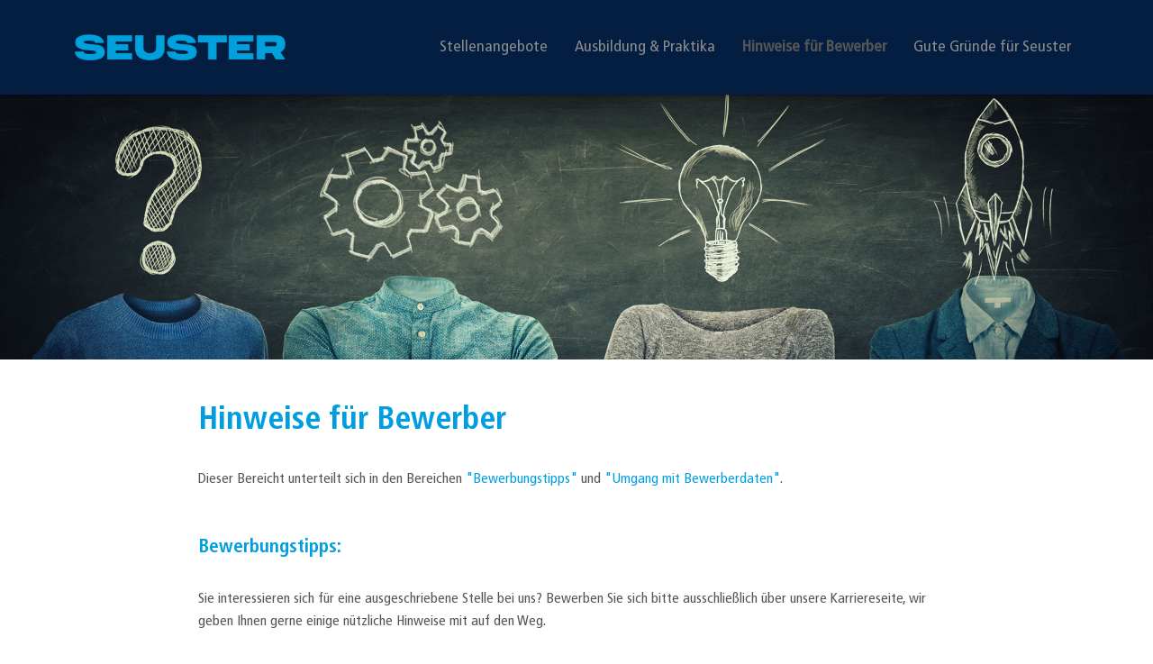

--- FILE ---
content_type: text/html; charset=utf-8
request_url: https://karriere.seuster.de/hinweise.html?sid=142e85981abf32e2e4c22140915322df
body_size: 8943
content:
<!DOCTYPE html>
<html lang="de">
<head>
<title>Hinweise für Bewerber</title>
<meta charset="utf-8" />
<meta http-equiv="x-ua-compatible" content="ie=edge" />
<meta name="viewport" content="width=device-width, initial-scale=1" />
<meta name="author" content="Seuster KG" />
<!--
  @copyright Copyright (c) rexx systems GmbH
  @link https://www.rexx-systems.com
-->
<meta name="copyright" content="rexx systems GmbH" />
<meta name="keywords" content="Hinweise für Bewerber" />
<meta name="description" content="Hinweise für Bewerber" />
<meta name="robots" content="index, follow" />
<meta name="twitter:card" content="summary">
<meta name="twitter:title" content="Hinweise für Bewerber">
<meta name="twitter:description" content="Hinweise für Bewerber">
<meta name="twitter:image" content="https://karriere.seuster.de/inc/open_graph_images/?content_id=3385">
<meta property="og:url" content="https://karriere.seuster.de/hinweise.html"/>
<meta property="og:title" content="Hinweise für Bewerber"/>
<meta property="og:description" content="Hinweise für Bewerber"/>
<meta property="og:image" content="https://karriere.seuster.de/inc/open_graph_images/?content_id=3385"/>
<meta property="og:type" content="website"/>
<meta name="twitter:image" content="https://karriere.seuster.de/inc/open_graph_images/?content_id=3385"/>
<meta property="og:image:secure_url" content="https://karriere.seuster.de/inc/open_graph_images/?content_id=3385" />
<link rel="image_src" href="https://karriere.seuster.de/inc/open_graph_images/?content_id=3385"/>


<link rel="shortcut icon" type="image/png" href="https://karriere.seuster.de/bilder/hoermann_seuster/symbole/favicon.ico" />
<link rel="stylesheet" href="https://karriere.seuster.de/js/jquery-ui/jquery-ui-1.14.1/jquery-ui.css">
<link rel="stylesheet" href="https://karriere.seuster.de/templates/hoermann_seuster/styles/ua_reset.css?v=6">
<link rel="stylesheet" href="https://karriere.seuster.de/templates/hoermann_seuster/styles/base.css?v=6">
<link rel="stylesheet" href="https://karriere.seuster.de/templates/hoermann_seuster/styles/application.css?v=6">
<link rel="stylesheet" href="https://karriere.seuster.de/templates/hoermann_seuster/styles/employ.css?v=6">
<link rel="stylesheet" href="https://karriere.seuster.de/templates/hoermann_seuster/styles/jquery.multiselect.css?v=6">
<link rel="stylesheet" href="https://karriere.seuster.de/templates/hoermann_seuster/styles/iconset.css">
<link rel="stylesheet" href="https://karriere.seuster.de/templates/hoermann_seuster/styles/font.css">
<link rel="stylesheet" href="https://karriere.seuster.de/css/font-awesome.min.css">
<link rel="stylesheet" href="https://karriere.seuster.de/css/autocomplete.css">
<link rel="stylesheet" media="print" href="https://karriere.seuster.de/templates/hoermann_seuster/styles/print.css">
<link rel="stylesheet" href="https://karriere.seuster.de/css/jquery.compatibility.css">

<link rel="alternate" type="application/atom+xml" title="Seuster KG - Aktuelle Stellenangebote" href="https://karriere.seuster.de/rss_generator-rss0.php?unit=hoermann_seuster&amp;lang=de" />
<script src="https://karriere.seuster.de/js/jquery-3.7.1.min.js"></script>
<script src="https://karriere.seuster.de/js/jquery-ui/jquery-ui-1.14.1/jquery-ui.min.js"></script>
<script src="https://karriere.seuster.de/js/common.js?v=9"></script>
<script src="https://karriere.seuster.de/js/jquery.multiselect.js?v=5"></script>
<script src="https://karriere.seuster.de/js/rexxcha/rexxCha.min.js?v=2"></script>

<link rel="stylesheet" href="https://karriere.seuster.de/css/cookieconsent-optin.css?v=6">
<script src="https://karriere.seuster.de/js/cookieconsent-optin.min.js"></script>



<script>
/* <![CDATA[ */
  var js_strings = {"DOC_CLOSE":"schlie\u00dfen","CHOICE":"Auswahl"};var base_url_rexx = "https://karriere.seuster.de/";
  var modal_data = {"recommend_mail":{"width":680,"height":450},"xing":{"width":590,"height":620}};
  //var iFrameResizerParentUrl = "";
  var popupLayerWidth = 600;
  var popupLayerHeight = 480;
/* ]]> */
</script>
<!--rexx--></head>

<!--rexx--><body id="pageid_hinweise" class="langid_de menuid_339">

<div id="frame_zone" class="frame_zone">

    <div id="header_zone">

        <div class="header_img">
            <a href="https://www.seuster.de/"><img alt="Logo" src="https://karriere.seuster.de/bilder/hoermann_seuster/symbole/logo.png" /></a>
        </div>
        <button type="button" title="mobile button" class="btn btn-navbar">
            <span class="icon-bar"></span>
            <span class="icon-bar"></span>
            <span class="icon-bar"></span>
        </button>
        <div class="navigation_box">
            <!--<div id="language_selector">
<ul class="path_nav">
<li><span class="selected_lang">DE</span></li>
<li><a href="hinweise.html" title="ENG">ENG</a></li>
</ul>
<div class="breaker">&nbsp;</div></div>-->
            <!-- BEGIN_MENU -->
<div id="nav_main" class="navbar-container">
    
    <ul class="nav navbar-nav">
        
        
        <li id="nav_main_1" class="level2"><a href="https://karriere.seuster.de/stellenangebote.html" target="_self">Stellenangebote</a></li>
        
        
        <li id="nav_main_338" class="level2"><a href="https://karriere.seuster.de/ausbildung.html" target="_self">Ausbildung & Praktika</a></li>
        
        
        <li id="nav_main_339" class="level2"><a href="https://karriere.seuster.de/hinweise.html" target="_self">Hinweise f&uuml;r Bewerber</a></li>
        
        
        <li id="nav_main_341" class="level2"><a href="https://karriere.seuster.de/gruende.html" target="_self">Gute Gr&uuml;nde f&uuml;r Seuster</a></li>
        
        
        
    </ul>
    
</div>


<script>
/* <![CDATA[ */
    $(document).ready(function() {
        $("#nav_main li").each(function(){
            if (jQuery.trim($("a", this).html()).length == 0) {
                $(this).remove();
            }
        });

        $('#nav_main_'+ '339').addClass('active');

        $('#nav_main').appendTo('#nav_full .row');

        if ($('#nav_main_30').length) { //Angemeldet
            $('#nav_login').remove();
            $('#nav_main_28').prependTo('#nav_top');
            $('#nav_main_30').prependTo('#nav_top');
        } else {
            $('#nav_login .layer').append($('#login_box'));
        }

    });
/* ]]> */
</script>
<!-- END_MENU -->



        </div>

    </div>

    <div class="banner_img"></div>

    <div id="content_zone">

        <div id="main_sidebar"></div>

        <div id="main_content">

            <h1 id="headline_first">Hinweise für Bewerber</h1>
<div id="header_links" class="actions">
</div>
<div id="pageframework_content">
<br />
Dieser Bereicht unterteilt sich in den Bereichen <a href="#bewerbungstipps"><span style="color:#009ee0;">"Bewerbungstipps"</span></a> und <a href="#datenschutz"><span style="color:#009ee0;">"Umgang mit Bewerberdaten"</span></a>.
<h2 id="bewerbungstipps"><br />
<br />
<span style="color:#009ee0;">Bewerbungstipps:</span></h2>
<br />
Sie interessieren sich für eine ausgeschriebene Stelle bei uns? Bewerben Sie sich bitte ausschließlich über unsere Karriereseite, wir geben Ihnen gerne einige nützliche Hinweise mit auf den Weg.<br />
<br />
Reichen Sie bei uns die folgenden Unterlagen für eine aussagekräftige Bewerbung ein:<br />
&nbsp;
<ul>
<li>Individuelles Anschreiben</li>
<li>Aktueller Lebenslauf</li>
<li>Zeugniskopien (bei Bewerbern um eine Ausbildung oder ein Verbundstudium das letzte Zeugnis)</li>
<li>Arbeitszeugnisse (bei Bewerbern um einen Arbeitsplatz)</li>
<li>frühester Eintrittstermin</li>
<li>ggf. weitere stellenrelevanten Informationen</li>
</ul>
<br />
<br />
&nbsp; Auch die folgenden Fragen können Sie gerne einbeziehen:<br />
&nbsp;
<ul>
<li>Wie sind Sie auf uns aufmerksam geworden?</li>
<li>Warum Seuster?</li>
<li>Welche Qualifikationen und Interessen haben Sie?</li>
<li>Wodurch zeichnen Sie sich besonders aus?</li>
</ul>
&nbsp;<br />
<br />
Wie geht es weiter?<br />
&nbsp;<br />
Nachdem wir Ihre vollständige Bewerbung gesichtet haben, bekommen Sie in Kürze eine Rückmeldung von uns. Nachdem wir Sie kennenlernen durften und die Chemie stimmt, klären wir gegebenenfalls noch offene Fragen zu Ihrem Arbeitsvertrag und dann heißt es:<br />
&nbsp;<br />
<strong>Willkommen bei Seuster!</strong><br />
&nbsp;
<h2 id="datenschutz"><br />
<br />
<span style="color:#009ee0;">Umgang mit Bewerberdaten</span></h2>
<br />
Wir freuen uns über Ihren Besuch auf unserer Karriereseite und über Ihr Interesse an unserem Unternehmen. Wir nehmen den Schutz Ihrer privaten Daten sehr ernst und möchten, dass Sie sich beim Besuch unserer Internet-Seite wohlfühlen.<br />
Datenschutz ist bei Seuster ein wichtiges Thema. Wir verarbeiten alle personenbezogenen Daten von Bewerbern gem. den Anforderungen der EU-Datenschutzgrundverordnung (DSGVO) sowie des neuen Bundesdatenschutzgesetzes (BDSG neu).<br />
Neben der datenschutzkonformen Verarbeitung steht Transparenz im Umgang mit Ihren Daten für uns an oberster Stelle. Gerne möchten wir daher auf einige Abläufe eingehen.<br />
&nbsp;<br />
<strong>Wer ist verantwortlich für die Verarbeitung Ihrer personenbezogenen Daten?</strong><br />
Die Seuster KG, Tietmecker Weg 1, 58513 Lüdenscheid (im Folgenden als „Seuster“ bezeichnet, ist Verantwortlicher im Sinne der EU-Datenschutz-Grundverordnung (DSGVO).<br />
&nbsp;<br />
<strong>Wen können Sie bei Fragen zur Verarbeitung Ihrer personenbezogenen Daten kontaktieren?</strong><br />
Zu allen mit der Verarbeitung Ihrer personenbezogenen Daten und mit der Wahrnehmung Ihrer Rechte gemäß der DSGVO im Zusammenhang stehenden Fragen wenden Sie sich gerne an unseren Datenschutzbeauftragten, Herrn Jens Paul, erreichbar unter datenschutz@seuster.de.<br />
Er hilft Ihnen bei Fragen gerne weiter.<br />
&nbsp;<br />
<strong>Für welche Zwecke und basierend auf welcher Rechtsgrundlage verarbeitet Seuster Ihre personenbezogenen Daten?</strong><br />
Gem. § 26 Abs. 1 in Verbindung mit Abs. 8 S. 2 BDSG verarbeiten wir personenbezogene Daten über Sie für den Zweck der Entscheidung über die Begründung eines Beschäftigungsverhältnisses bei Seuster.<br />
Weiterhin können wir personenbezogene Daten über Sie verarbeiten, soweit dies zur Abwehr von geltend gemachten Rechtsansprüchen aus dem Bewerbungsverfahren gegen uns erforderlich ist. Rechtsgrundlage ist dabei Art. 6 Abs. 1, Buchstabe f DSGVO, das berechtigte Interesse ist beispielsweise eine Beweispflicht in einem Verfahren nach dem Allgemeinen Gleichbehandlungsgesetz (AGG).<br />
Soweit es zu einem Beschäftigungsverhältnis zwischen Ihnen und uns kommt, können wir gemäß § 26 Abs. 1 BDSG die bereits von Ihnen erhaltenen personenbezogenen Daten für Zwecke des Beschäftigungsverhältnisses weiterverarbeiten, wenn dies für die Durchführung oder Beendigung des Beschäftigungsverhältnisses oder zur Ausübung oder Erfüllung der sich aus einem Gesetz, einem Tarifvertrag oder einer Betriebsvereinbarung ergebenden Rechte und Pflichten der Interessenvertretung der Beschäftigten erforderlich ist.<br />
&nbsp;<br />
<strong>Welche Kategorien personenbezogener Daten verarbeitet Seuster?</strong><br />
Wir verarbeiten Daten, die mit Ihrer Bewerbung in Zusammenhang stehen. Dies können allgemeine Daten zu Ihrer Person (wie Namen, Anschrift und Kontaktdaten), Angaben zu Ihrer beruflichen Qualifikation und Schulausbildung oder Angaben zur beruflichen Weiterbildung sein sowie weitere Angaben, die Sie uns im Zusammenhang mit Ihrer Bewerbung übermitteln.<br />
Im Übrigen können wir von Ihnen öffentlich zugänglich gemachte, berufsbezogene Informationen verarbeiten, wie beispielsweise ein Profil bei beruflichen sozialen Netzwerken.<br />
&nbsp;<br />
<strong>Woher stammen personenbezogene, nicht direkt beim Bewerber erhobene Daten?</strong><br />
Immer wieder erhalten wir von diversen Anbietern Bewerbungsunterlagen. Häufig ist uns nicht ersichtlich, ob Ihnen als Bewerber diese Datenweitergabe an uns bekannt ist bzw. Sie diese gewünscht oder darin eingewilligt haben.<br />
Wir kommen daher gerne unserer Informationspflicht gem. Art. 14 DSGVO nach und werden Ihnen derartige Zugänge Ihrer Unterlagen innerhalb eines Monats unaufgefordert melden.<br />
&nbsp;<br />
<strong>An wen leitet Seuster Ihre personenbezogenen Daten weiter?</strong><br />
Sie haben sich auf eine ausgeschriebene Stelle beworben. Leider können wir Ihnen diese nicht anbieten, finden Ihre Bewerbung allerdings für eine andere ausgeschriebene Stelle in unserem Unternehmen interessant. Bevor wir Ihre Unterlagen an die entsprechende Fachabteilung weiterleiten, werden wir Sie immer um Ihre Einwilligung bitten. Diese Einwilligung ist freiwillig. Sie haben jederzeit die Möglichkeit, diese Einwilligung zu widerrufen.<br />
Darüber hinaus werden personenbezogene Daten in unserem Auftrag auf Basis von Verträgen nach Art. 28 DSGVO verarbeitet, dies insbesondere durch den Anbieter unseres Bewerbermanagementsystems rexx systems GmbH, Süderstrasse 75-79, 20097 Hamburg. Alle Daten werden auf Basis des SSL-Verfahrens verschlüsselt.<br />
Eine Übermittlung in ein Drittland ist nicht beabsichtigt.<br />
&nbsp;<br />
<strong>Welche Daten verarbeitet Seuster im Bewerbermanagementsystem?</strong><br />
Unabhängig davon, ob Sie uns Ihre Bewerbungsunterlagen via Online-Portal, Mail oder in Papierform zukommen lassen, verarbeiten wir Ihre Daten in unserem Bewerbungsmanagementsystem. Der Datentransfer erfolgt über eine verschlüsselte Verbindung auf den Server unseres externen Dienstleisters rexx systems GmbH, Süderstrasse 75-79, 20097 Hamburg.<br />
&nbsp;<br />
<strong>Wie lange speichert Seuster Ihre Daten?</strong><br />
Seuster speichert Ihre personenbezogenen Daten solange wie dies für die Entscheidung über Ihre Bewerbung erforderlich ist. Kommt ein Beschäftigungsverhältnis zwischen Ihnen und uns nicht zustande, speichern wir Ihre Daten zur Verteidigung gegen mögliche Rechtsansprüche weitere 6 Monate.<br />
Sofern wir Ihnen derzeit keine zu Ihrem Profil passende Stelle anbieten können, Ihre Bewerbungsunterlagen jedoch gerne für zukünftige Vakanzen berücksichtigen würden, bitten wir Sie um Ihre Einwilligung zur Aufnahme Ihrer Bewerbung in den Bewerberpool. Die Bewerbungsdaten werden entsprechend länger gespeichert. Diese Einwilligung ist freiwillig. Sie haben jederzeit die Möglichkeit diese Einwilligung zu widerrufen.<br />
&nbsp;<br />
<strong>Wie sorgt Seuster für die Sicherheit Ihrer Daten?</strong><br />
Ihre Bewerbungsunterlagen können nur von der Personalabteilung sowie den am Entscheidungsprozess für eine vakante Stelle beteiligten Personen z.B. den jeweiligen Führungskräften in unserem Unternehmen eingesehen werden. Ihre Daten werden selbstverständlich von allen Beteiligten vertraulich behandelt.<br />
Ihre Daten werden im Wege der Auftragsdatenverarbeitung gemäß Artikel 28 DSGVO sowie § 62 BDSG neu bei einem Provider in Deutschland gehostet. Sowohl wir als auch der Provider setzen technische und organisatorische Sicherheitsmaßnahmen ein, um Ihre erhobenen Daten gegen zufällige oder vorsätzliche Manipulation, Verlust, Zerstörung oder gegen Zugriff unberechtigter Personen zu schützen. Unsere Sicherheitsmaßnahmen werden entsprechend der technologischen Entwicklung fortlaufend verbessert.<br />
&nbsp;<br />
<strong>Wie verhält es sich mit Ihren Auskunfts-, Berichtigungs- und Löschrechten sowie Rechten zur Einschränkung der Verarbeitung?</strong><br />
<em>Auskunftsrechte</em><br />
Sie haben das Recht, Auskunft über Ihre bei uns verarbeiteten personenbezogenen Daten zu erhalten, sowie Zugang zu Ihren personenbezogenen Daten und/oder Kopien dieser Daten zu verlangen. Dies schließt Auskünfte über den Zweck der Nutzung, die Kategorie der genutzten Daten, deren Empfänger und Zugriffsberechtigte sowie, falls möglich, die geplante Dauer der Datenspeicherung oder, falls dies nicht möglich ist, die Kriterien für die Festlegung dieser Dauer ein.<br />
<br />
<em>Berichtigungsrecht</em><br />
Sie haben das Recht, von uns unverzüglich die Berichtigung Sie betreffender unrichtiger personenbezogener Daten zu verlangen. Auch wir haben ein Interesse daran korrekte Daten von Ihnen vorliegen zu haben. Sofern sich Änderungen z.B. an Ihren Kontaktdaten ergeben, kontaktieren Sie uns jederzeit gerne.<br />
Unter Berücksichtigung der Zwecke der Verarbeitung haben Sie das Recht, die Vervollständigung unvollständiger personenbezogener Daten – auch mittels einer ergänzenden Erklärung – zu verlangen.<br />
<br />
<em>Widerspruchsrecht</em><br />
Soweit die Verarbeitung Sie betreffender personenbezogener Daten aufgrund von Art. 6 Abs. 1 Buchstabe f DSGVO erfolgt, haben Sie das Recht, jederzeit Widerspruch gegen die Verarbeitung Ihrer personenbezogenen Daten einzulegen. Wir verarbeiten diese personenbezogenen Daten dann nicht mehr, es sei denn, wir können zwingende schutzwürdige Gründe für die Verarbeitung nachweisen, die Ihre Interessen, Rechte und Freiheiten überwiegen, oder die Verarbeitung dient der Geltendmachung, Ausübung oder Verteidigung von Rechtsansprüchen.<br />
<br />
<em>Widerrufsrecht bei Einwilligungen</em><br />
Wenn die Verarbeitung Ihrer personenbezogenen Daten auf einer Einwilligung beruht, haben Sie das Recht, die Einwilligung jederzeit zu widerrufen. Die Rechtmäßigkeit der aufgrund der bis zum Widerruf der Einwilligung erfolgten Verarbeitung wird davon nicht berührt.<br />
Für einen Widerruf wenden Sie sich einfach an Ihren Seuster Ansprechpartner oder wie o.g. unseren Datenschutzbeauftragten.<br />
<br />
<em>Recht auf Löschung</em><br />
Sie haben das Recht, von uns zu verlangen, dass Sie betreffende personenbezogene Daten unverzüglich gelöscht werden. Wir sind unsererseits verpflichtet, personenbezogene Daten unverzüglich zu löschen, sobald
<ul>
<li>die personenbezogenen Daten für die Zwecke, für die sie erhoben oder auf sonstige Weise verarbeitet wurden, nicht mehr notwendig sind bzw.</li>
<li>Sie Widerspruch gegen die Verarbeitung einlegen und keine vorrangigen berechtigten Interessen unsererseits dem entgegenstehen.</li>
</ul>
Gründe für die Verarbeitung liegen vor, sobald
<ul>
<li>die personenbezogenen Daten unrechtmäßig verarbeitet wurden bzw.</li>
<li>die Löschung der personenbezogenen Daten zur Erfüllung einer rechtlichen Verpflichtung nach dem Unionsrecht oder dem Recht der Mitgliedstaaten, dem wir unterliegen, erforderlich ist.</li>
</ul>
Keine Löschpflicht besteht, sobald
<ul>
<li>die Verarbeitung zur Erfüllung einer rechtlichen Verpflichtung nach dem Recht der Union oder der Mitgliedstaaten, erforderlich ist bzw.</li>
<li>die Verarbeitung zur Geltendmachung, Ausübung oder Verteidigung von Rechtsansprüchen notwendig ist.</li>
</ul>
Sofern eine Löschung nicht möglich ist, schränken wir die Verarbeitung entsprechend ein.<br />
Für jegliche datenschutzrechtlichen Fragen zum Umgang mit Ihren Bewerberdaten wenden Sie sich jederzeit gerne an unseren Datenschutzbeauftragten Herrn Jens Paul (<a href="mailto:datenschutz@hoermann.de">datenschutz＠seuster.de</a>).<br />
&nbsp;<br />
&nbsp;
</div>
<div id="footer_links" class="actions">
</div>
<script>
/* <![CDATA[ */
$(document).ready(function() {
if (jQuery.trim($("#headline_first").html()).length == 0) {
$("#headline_first").remove();
}
if (jQuery.trim($('#header_links').html()).length == 0) {
$('#header_links').remove();
}
if (jQuery.trim($('#footer_links').html()).length == 0) {
$('#footer_links').remove();
}
});
/* ]]> */
</script>

            <div class="rexx_sharer">
    <div class="rexx_sharer_text">Teilen &uuml;ber:</div>
    <a href="https://www.facebook.com/sharer/sharer.php?u=https%3A%2F%2Fkarriere.seuster.de%2Fhinweise.html" class="rexx_sharer_button" title="Artikel mit Facebook weiterempfehlen" target="_blank">
        <i class="fab fa-facebook"></i>
    </a>
    <a href="https://twitter.com/intent/tweet?text=https%3A%2F%2Fkarriere.seuster.de%2Fhinweise.html" class="rexx_sharer_button" title="Artikel mit Twitter weiterempfehlen" target="_blank">
        <i class="fab fa-twitter"></i>
    </a>
    <a href="https://www.linkedin.com/shareArticle?url=https%3A%2F%2Fkarriere.seuster.de%2Fhinweise.html" class="rexx_sharer_button" title="Artikel mit Linkedin weiterempfehlen" target="_blank">
        <i class="fab fa-linkedin"></i>
    </a>
    <a href="https://www.xing.com/spi/shares/new?url=https%3A%2F%2Fkarriere.seuster.de%2Fhinweise.html" class="rexx_sharer_button" title="Artikel mit Xing weiterempfehlen" target="_blank">
        <i class="fab fa-xing"></i>
    </a>
    <a href="whatsapp://send?text=https%3A%2F%2Fkarriere.seuster.de%2Fhinweise.html" class="rexx_sharer_button" title="Bei Whatsapp teilen" target="_blank">
        <i class="fab fa-whatsapp"></i>
    </a>
    <a href="mailto:?subject=Hinweise%20f%C3%BCr%20Bewerber&body=https%3A%2F%2Fkarriere.seuster.de%2Fhinweise.html" class="rexx_sharer_button" title="Diese Seite weiterempfehlen" target="_blank">
        <i class="fa fa-envelope"></i>
    </a>
</div>

        </div>

        <div class="breaker">&nbsp;</div>

    </div>

    <div id="footer_zone">
        <div class="footer_container">
            
            <a id="menu_3" href="https://karriere.seuster.de/datenschutz.html" >Datenschutz</a>
            
            <a id="menu_5" href="https://karriere.seuster.de/impressum.html" >Impressum</a>
            
        </div>
    </div>

    <div class="layer_bg"></div>
</div>



<script>
    /* <![CDATA[ */
    $(document).ready(function() {

        window.cookieconsent.initialise({
            "content": {
                "message": "Um Ihnen einen bestmöglichen Service zu bieten und die Verwendung mancher Funktionen zu erleichtern, "
                + "verwenden wir Cookies. Mit der Nutzung dieser Seite erklären Sie sich mit der Verwendung von Cookies einverstanden. "
                + "Mehr Informationen darüber, welche Daten gespeichert werden, erhalten Sie ",
                "allow": "Ja, ich bin einverstanden",
                "dismiss": "Ablehnen",
                "deny": "Ablehnen",
                "choose": "Cookies anpassen",
                "link": "hier.",
                "href": 'https://www.seuster.de/datenschutz',
                "revokeText": "Cookies anpassen",
                "cookieExpire" : ""
            },
                "position": "bottom-right",
                "type": "opt-in",
                "revokable": 1
        });

        $(".error_img:empty").remove();

        $('.btn-navbar').click(function () {
            if($('.navigation_box').hasClass("active") === true) {
                $('.navigation_box').removeClass("active");
            } else {
                $('.navigation_box').addClass("active");
            }
        });
        //resizeIframe();
        $("#pageid_pagejobform #agreement a").attr("href", "/hinweise.html#datenschutz");
    });
    /* ]]> */
</script>
<div data-nosnippet id="dialog-form" title="Cookieeinstellungen" style="display:none">
<div class="upper ui-dialog-buttonpane ui-dialog-buttonset">
    <button class="cc-btn active" id="cookie-btn-set">Einstellungen</button>
    <button class="cc-btn cc-deny" id="cookie-btn-info">Cookies</button>
</div>
<form id="cookie-set">
    <div id="fieldset_cookie">
        <div class="cookie-row">
            <h2>Notwendige Cookies</h2>
            <div class="cookie-flex">
                <div class="cookie-row-explain">
                    Diese Cookies sind für die Funktionalität unserer Website erforderlich
und können in unserem System nicht ausgeschaltet werden.
                </div>
                <div class="cookie-row-button">
                    <label class="custom-switch" title="Kann nicht verändert werden" for="defaultCookie">
                        <span id="custom-switch-necessary-span">
                            Vorausgewählt
                        </span>
                        <input type="checkbox" checked="checked" disabled="disabled" id="defaultCookie">
                        <span class="slider round"></span>
                    </label>
                </div>
            </div>
        </div>
        <div class="cookie-row">
            <h2>Webstatistik</h2>
            <div class="cookie-flex">
                <div class="cookie-row-explain">
                    Wir verwenden diese Cookies, um statistische Informationen über unsere Website
bereitzustellen. Sie werden zur Leistungsmessung und -verbesserung verwendet.
                </div>
                <div class="cookie-row-button">
                    <label class="custom-switch piwik-cookie-label" for="piwik_cookie">
                        <span id="custom-switch-piwik-span">
                            Wählen
                        </span>
                        <input type="checkbox" id="piwik_cookie">
                        <span class="slider round"></span>
                    </label>
                </div>
            </div>
        </div>
        <div class="cookie-row">
            <h2>Soziale Netzwerke & Embeds</h2>
            <div class="cookie-flex">
                <div class="cookie-row-explain">
                    Auf einigen Seiten betten wir Inhalte von Sozialen Netzwerken und anderen Diensten ein. Dadurch können Ihre personenbezogenen Daten an den Betreiber des Portals, von dem der Inhalt stammt, weitergegeben werden, so dass dieser Ihr Verhalten analysieren kann.
                </div>
                <div class="cookie-row-button">
                    <label class="custom-switch media_cookie-label" for="media_cookie">
                        <span id="custom-switch-media-span">
                            Wählen
                        </span>
                        <input type="checkbox" id="media_cookie">
                        <span class="slider round"></span>
                    </label>
                </div>
            </div>
        </div>
        <input type="submit" tabindex="-1" style="position:absolute; top:-1000px" id="cookie-submit-input" value="Anpassung speichern">
    </div>
</form>
<div id="cookie-info">
    <div id="necessary_cookie" class="cookie-row">
        <h2>Notwendige Cookies</h2>
    </div>
    <div id="performance_cookie" class="cookie-row">
        <h2>Webstatistik</h2>
    </div>
</div>
</div>
<script>
    $('#necessary_cookie').append("<h3>sid</h3><div>Domainname: karriere.seuster.de Ablauf: 1 Stunde</div><p>Enthält eine anonyme Nutzer-ID, um mehrere Anfragen eines Nutzers derselben HTTP-Session zuordnen zu können.</p><h3> cookieconsent_status</h3><div> Domainname: karriere.seuster.de Ablauf: 30 Tage</div><p> Dieses Cookie speichert Ihre Cookie-Einstellungen für diese Website.</p>");
    $('#performance_cookie').append("").append("<h3>_pk_id*</h3><div>Domainname: karriere.seuster.de Ablauf: 13 Monate</div><p>Registriert eine eindeutige ID für einen Website-Besucher, die protokolliert, wie der Besucher die Website verwendet. Die Daten werden für Statistiken verwendet.</p><h3>_pk_ref*</h3><div>Domainname: karriere.seuster.de    Ablauf: 6 Monate</div><p>Dieses Cookie wird als Referenz zur anonymen Tracking-Session auf der Seite eingesetzt.</p><h3>_pk_ses*</h3><div>Domainname: karriere.seuster.de Ablauf: 30 Minuten</div><p>Dieses Cookie speichert eine eindeutige Session-ID.</p><h3>MATOMO_SESSID</h3><div>Domainname: karriere.seuster.de Ablauf: Dieses Session Cookie wird beim Schließen des Browsers wieder gelöscht</div><p>Dieses Cookie speichert den Website-Besuch auf Basis einer Session- oder Visitor-ID.</p>");
    
    $(function () {
        let dialog = $("#dialog-form").dialog({
            autoOpen: false,
            width: 450,
            position: { my: "top+10%", at: "top+10%", of: window },
            modal: true,
            maxHeight: 750,
            classes: {
                "ui-dialog": "cc-cookie",
                "ui-dialog-buttonset": "css_button",
            },
            hide: {effect: "fade", duration: 800},
            open: function () {
                $('.ui-widget-overlay').bind('click', function () {
                    $("#dialog-form").dialog('close');
                });
            },
            buttons: [
                {
                    text: "Anpassung speichern",
                    class: 'cc-btn cc-save',
                    click: saveChanges
                },
                {
                    text: "Abbrechen",
                    class: 'cc-btn cc-deny',
                    click: function () {
                        dialog.dialog("close");
                    }
                },
            ]
        });

        function saveChanges() {
            var media, piwik, cookieName;
            
            if ($('#media_cookie').prop("checked") === false && $('#piwik_cookie').prop("checked") === false) {
                cookieName = 'deny';
            } else if ($('#media_cookie').prop("checked") === true && $('#piwik_cookie').prop("checked") === true) {
                cookieName = 'allow';
            } else {
                if ($('#piwik_cookie').prop("checked") === false) {
                    piwik = 'deny';
                } else {
                    piwik = 'allow';
                }
                if ($('#media_cookie').prop("checked") === false) {
                    media = 'deny';
                } else {
                    media = 'allow';
                }
                cookieName = 'choose_' + piwik + '_' + media;
            }
            window.cookieconsent.utils.setCookie('cookieconsent_status', cookieName, "'.30.'", "", "/", "1");
            location.reload();
        }
        
        $("#cc-choose")
        .on("click", function () {
            dialog.dialog("open");
            var cookieValue = '';
            if (cookieValue == 'allow'){
                $('#piwik_cookie').prop('checked',true);
                $('#media_cookie').prop('checked',true);
            } else if(cookieValue == 'choose_deny_allow'){
                $('#piwik_cookie').prop('checked',false);
                $('#media_cookie').prop('checked',true);                
            } else if(cookieValue == 'choose_allow_deny'){
                $('#piwik_cookie').prop('checked',true);
                $('#media_cookie').prop('checked',false);                
            }
        })
        .on('keydown', function (e) {
            if (e.key === 'Enter') {
                e.preventDefault();
                $(this).trigger('click');
            }
        })
        .on('keyup', function (e) {
            if (e.key === ' ' || e.code === 'Space' || e.key === 'Spacebar') {
                e.preventDefault();
                $(this).trigger('click');
            }
        });

        $('#cookie-btn-set').on("click", function () {
            $('#cookie-btn-info').removeClass('active').addClass('cc-deny');
            $('#cookie-btn-set').addClass('active').removeClass('cc-deny');
            $('#cookie-info').hide();
            $('#cookie-set').show();
        });    
        $('#cookie-btn-info').on("click", function () {
            $('#cookie-btn-set').removeClass('active').addClass('cc-deny');
            $('#cookie-btn-info').addClass('active').removeClass('cc-deny');
            $('#cookie-set').hide();
            $('#cookie-info').show();
        });
        
        $('.custom-switch.piwik-cookie-label #piwik_cookie').on("change", function () {
            if($(this).parent().hasClass('active') === true) {
                $(this).parent().removeClass('active');
                $('#custom-switch-piwik-span').text('Wählen');
            } else {
                $(this).parent().addClass('active');
                $('#custom-switch-piwik-span').text('Gewählt');
            }
        });
    });
</script>
<!--rexx--></body>
</html>


--- FILE ---
content_type: text/css
request_url: https://karriere.seuster.de/templates/hoermann_seuster/styles/ua_reset.css?v=6
body_size: 889
content:
/* $Id: ua_reset.css,v 1.5 2016/02/11 14:53:31 jtorborg Exp $ */

/****************************/
/* UA differentiated reset  */
/****************************/

/** {
    margin: 0;
    padding: 0;
    vertical-align: baseline;
    text-decoration: none;
}*/

html, body, div, span, object, iframe,
h1, h2, h3, h4, h5, h6, p, blockquote, pre,
a, abbr, acronym, address, big, cite, code,
del, dfn, em, i, img, ins, kbd, q, samp,
small, strong, b, sub, sup, tt, var,
dl, dt, dd, ol, ul, li,
fieldset, form, label, legend,
table, caption, tbody, tfoot, thead, tr, th, td {
    border: 0;
    background: transparent;
    margin: 0;
    padding: 0;
}

html {
    height: 100%;
    width: 100%;
    -webkit-text-size-adjust: 100%;
    -ms-text-size-adjust: 100%;
}

body {
    min-width: 100%;
}

body,
.frame_zone {
    position: relative;
    font-family: Arial, Helvetica, sans-serif;
    font-size: 100%;
    font-style: normal;
    font-weight :normal;
    color: #555;
    line-height: 1.2;
    text-align: left;
}

ol, ul {
    list-style:none;
}

blockquote, q {
    quotes:none;
}

blockquote:before, blockquote:after,
q:before, q:after {
    content:'';
    content:none;
}

del {
    text-decoration:line-through;
}

table {
    border-collapse: collapse;
    border-spacing: 0;
}

td,
th {
  padding: 0;
}

code, kbd, samp, pre, tt, var, 
textarea, input, select, 
isindex, listing, xmp, plaintext { 
    font:inherit; 
    font-size:1em; 
    white-space:normal;
}

hr {
    margin:1.2em 0;
}

strong, b {
    font-weight:bold;
}

em, i {
    font-style:italic;
}

form {
    overflow:visible;
}

/**
 * Remove default vertical scrollbar in IE 8/9/10/11.
 */

textarea {
  overflow: auto;
}

sup {
    vertical-align: super;
}

sub {
    vertical-align: sub;
}

/* HTML5 */
article, aside, canvas, details, embed, 
figure, figcaption, footer, header, hgroup, 
menu, nav, output, ruby, section, summary,
time, mark, audio, video {
    border:0;
    background:transparent;
}

article, aside, details, figcaption, 
figure, footer, header, hgroup, 
menu, nav, section { 
    display: block; 
}

/* deprecated */
applet, basefont, center, dir, 
font, isindex, menu, s, strike, u {
    border:0;
    background:transparent;
}

dir, menu {
    list-style:none;
}

isindex { 
    font:inherit; 
    font-size:1em; 
    white-space:normal;
}


--- FILE ---
content_type: text/css
request_url: https://karriere.seuster.de/templates/hoermann_seuster/styles/font.css
body_size: 361
content:

@font-face{
    font-family:"OpenSansBold";
    src:url("../fonts/OpenSansBold/opensans-bold.eot");
    src:url("../fonts/OpenSansBold/opensans-bold.eot?#iefix") format("embedded-opentype"),
    url("../fonts/OpenSansBold/opensans-bold.woff") format("woff"),
    url("../fonts/OpenSansBold/opensans-bold.woff2") format("woff2"),
    url("../fonts/OpenSansBold/opensans-bold.ttf") format("truetype");
    font-weight: normal;
    font-style: normal;
}

@font-face{
    font-family:"OpenSansItalic";
    src:url("../fonts/OpenSansItalic/opensans-italic.eot");
    src:url("../fonts/OpenSansItalic/opensans-italic.eot?#iefix") format("embedded-opentype"),
    url("../fonts/OpenSansItalic/opensans-italic.woff") format("woff"),
    url("../fonts/OpenSansItalic/opensans-italic.woff2") format("woff2"),
    url("../fonts/OpenSansItalic/opensans-italic.ttf") format("truetype");
    font-weight: normal;
    font-style: normal;
}

@font-face{
    font-family:"OpenSansRegular";
    src:url("../fonts/OpenSansRegular/opensans-regular.eot");
    src:url("../fonts/OpenSansRegular/opensans-regular.eot?#iefix") format("embedded-opentype"),
    url("../fonts/OpenSansRegular/opensans-regular.woff") format("woff"),
    url("../fonts/OpenSansRegular/opensans-regular.woff2") format("woff2"),
    url("../fonts/OpenSansRegular/opensans-regular.ttf") format("truetype");
    font-weight: normal;
    font-style: normal;
}

@font-face{
    font-family:"RobotoBold";
    src:url("../fonts/RobotoBold/roboto-bold.eot");
    src:url("../fonts/RobotoBold/roboto-bold.eot?#iefix") format("embedded-opentype"),
    url("../fonts/RobotoBold/roboto-bold.woff") format("woff"),
    url("../fonts/RobotoBold/roboto-bold.woff2") format("woff2"),
    url("../fonts/RobotoBold/roboto-bold.ttf") format("truetype");
    font-weight: normal;
    font-style: normal;
}

@font-face{
    font-family:"RobotoItalic";
    src:url("../fonts/RobotoItalic/roboto-italic.eot");
    src:url("../fonts/RobotoItalic/roboto-italic.eot?#iefix") format("embedded-opentype"),
    url("../fonts/RobotoItalic/roboto-italic.woff") format("woff"),
    url("../fonts/RobotoItalic/roboto-italic.woff2") format("woff2"),
    url("../fonts/RobotoItalic/roboto-italic.ttf") format("truetype");
    font-weight: normal;
    font-style: normal;
}

@font-face{
    font-family:"RobotoRegular";
    src:url("../fonts/RobotoRegular/roboto-regular.eot");
    src:url("../fonts/RobotoRegular/roboto-regular.eot?#iefix") format("embedded-opentype"),
    url("../fonts/RobotoRegular/roboto-regular.woff") format("woff"),
    url("../fonts/RobotoRegular/roboto-regular.woff2") format("woff2"),
    url("../fonts/RobotoRegular/roboto-regular.ttf") format("truetype");
    font-weight: normal;
    font-style: normal;
}

@font-face{
    font-family:"TahomaRegular";
    src:url("../fonts/TahomaRegular/tahoma-regular.eot");
    src:url("../fonts/TahomaRegular/tahoma-regular.eot?#iefix") format("embedded-opentype"),
    url("../fonts/TahomaRegular/tahoma-regular.woff") format("woff"),
    url("../fonts/TahomaRegular/tahoma-regular.woff2") format("woff2"),
    url('../fonts/TahomaRegular/tahoma-regular.otf') format('opentype'),
    url("../fonts/TahomaRegular/tahoma-regular.ttf") format("truetype"),
    url('../fonts/TahomaRegular/tahoma-regular.svg#Tahoma-Regular') format('svg');
    font-weight: normal;
    font-style: normal;
}

@font-face{
    font-family:"FrutigerLTStd-Cn";
    src:url("../fonts/FrutigerLTStd-Cn/FrutigerLTStd-Cn.eot");
    src:url("../fonts/FrutigerLTStd-Cn/FrutigerLTStd-Cn.eot?#iefix") format("embedded-opentype"),
    url("../fonts/FrutigerLTStd-Cn/FrutigerLTStd-Cn.woff") format("woff"),
    url("../fonts/FrutigerLTStd-Cn/FrutigerLTStd-Cn.woff2") format("woff2"),
    url('../fonts/FrutigerLTStd-Cn/FrutigerLTStd-Cn.otf') format('opentype'),
    url("../fonts/FrutigerLTStd-Cn/FrutigerLTStd-Cn.ttf") format("truetype"),
    url('../fonts/FrutigerLTStd-Cn/FrutigerLTStd-Cn.svg#Tahoma-Regular') format('svg');
    font-weight: normal;
    font-style: normal;
}

@font-face{
    font-family:"FrutigerLTStd-BoldCn";
    src:url("../fonts/FrutigerLTStd-BoldCn/FrutigerLTStd-BoldCn.eot");
    src:url("../fonts/FrutigerLTStd-BoldCn/FrutigerLTStd-BoldCn.eot?#iefix") format("embedded-opentype"),
    url("../fonts/FrutigerLTStd-BoldCn/FrutigerLTStd-BoldCn.woff") format("woff"),
    url("../fonts/FrutigerLTStd-BoldCn/FrutigerLTStd-BoldCn.woff2") format("woff2"),
    url('../fonts/FrutigerLTStd-BoldCn/FrutigerLTStd-BoldCn.otf') format('opentype'),
    url("../fonts/FrutigerLTStd-BoldCn/FrutigerLTStd-BoldCn.ttf") format("truetype"),
    url('../fonts/FrutigerLTStd-BoldCn/FrutigerLTStd-BoldCn.svg#Tahoma-Regular') format('svg');
    font-weight: normal;
    font-style: normal;
}